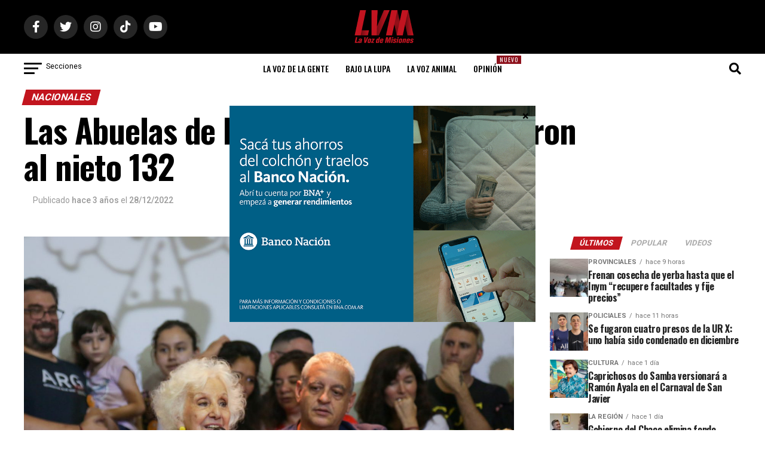

--- FILE ---
content_type: text/html; charset=utf-8
request_url: https://www.google.com/recaptcha/api2/aframe
body_size: 268
content:
<!DOCTYPE HTML><html><head><meta http-equiv="content-type" content="text/html; charset=UTF-8"></head><body><script nonce="jqQMllCzCUApLof3f8Ji9A">/** Anti-fraud and anti-abuse applications only. See google.com/recaptcha */ try{var clients={'sodar':'https://pagead2.googlesyndication.com/pagead/sodar?'};window.addEventListener("message",function(a){try{if(a.source===window.parent){var b=JSON.parse(a.data);var c=clients[b['id']];if(c){var d=document.createElement('img');d.src=c+b['params']+'&rc='+(localStorage.getItem("rc::a")?sessionStorage.getItem("rc::b"):"");window.document.body.appendChild(d);sessionStorage.setItem("rc::e",parseInt(sessionStorage.getItem("rc::e")||0)+1);localStorage.setItem("rc::h",'1769305571410');}}}catch(b){}});window.parent.postMessage("_grecaptcha_ready", "*");}catch(b){}</script></body></html>